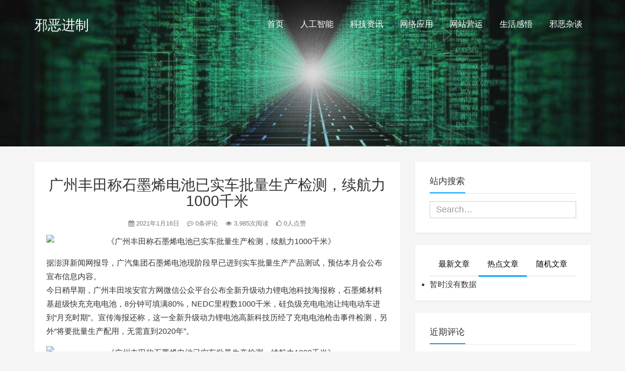

--- FILE ---
content_type: text/html; charset=UTF-8
request_url: https://0x.pub/a/1927.html
body_size: 12203
content:
<!DOCTYPE HTML>
<html class="no-js">
	<head>
		<title>广州丰田称石墨烯电池已实车批量生产检测，续航力1000千米 - 邪恶进制</title>
		<meta charset="UTF-8">
		<meta http-equiv="X-UA-Compatible" content="IE=edge">
		<meta name="robots" content="index,follow">
		<meta name="viewport" content="width=device-width, user-scalable=no, minimum-scale=1.0, maximum-scale=1.0">
		<meta name="format-detection" content="telphone=no, email=no">
		<meta name="description" content="据澎湃新闻网报导，广汽集团石墨烯电池现阶段早已进到实车批量生产产品测试，预估本月会公布宣布信息内容。今日稍早期，广州丰田埃安官方网微信公众平台公布全新升级动力锂电池科技海报称，石墨烯材料基超级快充充电电池，8分钟可填满80%，NEDC里程数。" />
		<meta name="keywords" content="广州丰田称石墨烯电池已实车批量生产检测，续航力1000千米邪恶进制,电动汽车,电池,石墨烯,科技资讯," />
		<meta itemprop="image" content="https://qiniu.0x.pub/2021/01/20210116132123-6002e85361976.jpg"/>
		<meta name="description" itemprop="description" content="据澎湃新闻网报导，广汽集团石墨烯电池现阶段早已进到实车批量生产产品测试，预估本月会公布宣布信息内容。今日稍早期，广州丰田埃安官方网微信公众平台公布全新升级动力锂电池科技海报称，石墨烯材料基超级快充充电电池，8分钟可填满80%，NEDC里程数。" />
		<meta name='robots' content='max-image-preview:large' />
<link rel='dns-prefetch' href='//0x.pub' />
<link rel="alternate" title="oEmbed (JSON)" type="application/json+oembed" href="https://0x.pub/wp-json/oembed/1.0/embed?url=https%3A%2F%2F0x.pub%2Fa%2F1927.html" />
<link rel="alternate" title="oEmbed (XML)" type="text/xml+oembed" href="https://0x.pub/wp-json/oembed/1.0/embed?url=https%3A%2F%2F0x.pub%2Fa%2F1927.html&#038;format=xml" />
<style id='wp-img-auto-sizes-contain-inline-css' type='text/css'>
img:is([sizes=auto i],[sizes^="auto," i]){contain-intrinsic-size:3000px 1500px}
/*# sourceURL=wp-img-auto-sizes-contain-inline-css */
</style>
<style id='classic-theme-styles-inline-css' type='text/css'>
/*! This file is auto-generated */
.wp-block-button__link{color:#fff;background-color:#32373c;border-radius:9999px;box-shadow:none;text-decoration:none;padding:calc(.667em + 2px) calc(1.333em + 2px);font-size:1.125em}.wp-block-file__button{background:#32373c;color:#fff;text-decoration:none}
/*# sourceURL=/wp-includes/css/classic-themes.min.css */
</style>
<link rel='stylesheet' id='animate-css' href='https://0x.pub/wp-content/themes/Kratos/css/animate.min.css?ver=3.5.1' type='text/css' media='all' />
<link rel='stylesheet' id='awesome-css' href='https://0x.pub/wp-content/themes/Kratos/css/font-awesome.min.css?ver=4.7.0' type='text/css' media='all' />
<link rel='stylesheet' id='bootstrap-css' href='https://0x.pub/wp-content/themes/Kratos/css/bootstrap.min.css?ver=3.3.7' type='text/css' media='all' />
<link rel='stylesheet' id='superfish-css' href='https://0x.pub/wp-content/themes/Kratos/css/superfish.min.css?ver=r7' type='text/css' media='all' />
<link rel='stylesheet' id='layer-css' href='https://0x.pub/wp-content/themes/Kratos/css/layer.min.css?ver=2.8' type='text/css' media='all' />
<link rel='stylesheet' id='kratos-css' href='https://0x.pub/wp-content/themes/Kratos/style.css?ver=2.8' type='text/css' media='all' />
<link rel="https://api.w.org/" href="https://0x.pub/wp-json/" /><link rel="alternate" title="JSON" type="application/json" href="https://0x.pub/wp-json/wp/v2/posts/1927" /><link rel='shortlink' href='https://0x.pub/?p=1927' />
<style type="text/css">.recentcomments a{display:inline !important;padding:0 !important;margin:0 !important;}</style><link rel="icon" href="https://qiniu.0x.pub/2019/02/logo-50x50.gif" sizes="32x32" />
<link rel="icon" href="https://qiniu.0x.pub/2019/02/logo.gif" sizes="192x192" />
<link rel="apple-touch-icon" href="https://qiniu.0x.pub/2019/02/logo.gif" />
<meta name="msapplication-TileImage" content="https://qiniu.0x.pub/2019/02/logo.gif" />
		<script type="text/javascript" src="https://0x.pub/wp-content/themes/Kratos/js/jquery.min.js?ver=2.1.4" id="jquery-js"></script>
			<style id='global-styles-inline-css' type='text/css'>
:root{--wp--preset--aspect-ratio--square: 1;--wp--preset--aspect-ratio--4-3: 4/3;--wp--preset--aspect-ratio--3-4: 3/4;--wp--preset--aspect-ratio--3-2: 3/2;--wp--preset--aspect-ratio--2-3: 2/3;--wp--preset--aspect-ratio--16-9: 16/9;--wp--preset--aspect-ratio--9-16: 9/16;--wp--preset--color--black: #000000;--wp--preset--color--cyan-bluish-gray: #abb8c3;--wp--preset--color--white: #ffffff;--wp--preset--color--pale-pink: #f78da7;--wp--preset--color--vivid-red: #cf2e2e;--wp--preset--color--luminous-vivid-orange: #ff6900;--wp--preset--color--luminous-vivid-amber: #fcb900;--wp--preset--color--light-green-cyan: #7bdcb5;--wp--preset--color--vivid-green-cyan: #00d084;--wp--preset--color--pale-cyan-blue: #8ed1fc;--wp--preset--color--vivid-cyan-blue: #0693e3;--wp--preset--color--vivid-purple: #9b51e0;--wp--preset--gradient--vivid-cyan-blue-to-vivid-purple: linear-gradient(135deg,rgb(6,147,227) 0%,rgb(155,81,224) 100%);--wp--preset--gradient--light-green-cyan-to-vivid-green-cyan: linear-gradient(135deg,rgb(122,220,180) 0%,rgb(0,208,130) 100%);--wp--preset--gradient--luminous-vivid-amber-to-luminous-vivid-orange: linear-gradient(135deg,rgb(252,185,0) 0%,rgb(255,105,0) 100%);--wp--preset--gradient--luminous-vivid-orange-to-vivid-red: linear-gradient(135deg,rgb(255,105,0) 0%,rgb(207,46,46) 100%);--wp--preset--gradient--very-light-gray-to-cyan-bluish-gray: linear-gradient(135deg,rgb(238,238,238) 0%,rgb(169,184,195) 100%);--wp--preset--gradient--cool-to-warm-spectrum: linear-gradient(135deg,rgb(74,234,220) 0%,rgb(151,120,209) 20%,rgb(207,42,186) 40%,rgb(238,44,130) 60%,rgb(251,105,98) 80%,rgb(254,248,76) 100%);--wp--preset--gradient--blush-light-purple: linear-gradient(135deg,rgb(255,206,236) 0%,rgb(152,150,240) 100%);--wp--preset--gradient--blush-bordeaux: linear-gradient(135deg,rgb(254,205,165) 0%,rgb(254,45,45) 50%,rgb(107,0,62) 100%);--wp--preset--gradient--luminous-dusk: linear-gradient(135deg,rgb(255,203,112) 0%,rgb(199,81,192) 50%,rgb(65,88,208) 100%);--wp--preset--gradient--pale-ocean: linear-gradient(135deg,rgb(255,245,203) 0%,rgb(182,227,212) 50%,rgb(51,167,181) 100%);--wp--preset--gradient--electric-grass: linear-gradient(135deg,rgb(202,248,128) 0%,rgb(113,206,126) 100%);--wp--preset--gradient--midnight: linear-gradient(135deg,rgb(2,3,129) 0%,rgb(40,116,252) 100%);--wp--preset--font-size--small: 13px;--wp--preset--font-size--medium: 20px;--wp--preset--font-size--large: 36px;--wp--preset--font-size--x-large: 42px;--wp--preset--spacing--20: 0.44rem;--wp--preset--spacing--30: 0.67rem;--wp--preset--spacing--40: 1rem;--wp--preset--spacing--50: 1.5rem;--wp--preset--spacing--60: 2.25rem;--wp--preset--spacing--70: 3.38rem;--wp--preset--spacing--80: 5.06rem;--wp--preset--shadow--natural: 6px 6px 9px rgba(0, 0, 0, 0.2);--wp--preset--shadow--deep: 12px 12px 50px rgba(0, 0, 0, 0.4);--wp--preset--shadow--sharp: 6px 6px 0px rgba(0, 0, 0, 0.2);--wp--preset--shadow--outlined: 6px 6px 0px -3px rgb(255, 255, 255), 6px 6px rgb(0, 0, 0);--wp--preset--shadow--crisp: 6px 6px 0px rgb(0, 0, 0);}:where(.is-layout-flex){gap: 0.5em;}:where(.is-layout-grid){gap: 0.5em;}body .is-layout-flex{display: flex;}.is-layout-flex{flex-wrap: wrap;align-items: center;}.is-layout-flex > :is(*, div){margin: 0;}body .is-layout-grid{display: grid;}.is-layout-grid > :is(*, div){margin: 0;}:where(.wp-block-columns.is-layout-flex){gap: 2em;}:where(.wp-block-columns.is-layout-grid){gap: 2em;}:where(.wp-block-post-template.is-layout-flex){gap: 1.25em;}:where(.wp-block-post-template.is-layout-grid){gap: 1.25em;}.has-black-color{color: var(--wp--preset--color--black) !important;}.has-cyan-bluish-gray-color{color: var(--wp--preset--color--cyan-bluish-gray) !important;}.has-white-color{color: var(--wp--preset--color--white) !important;}.has-pale-pink-color{color: var(--wp--preset--color--pale-pink) !important;}.has-vivid-red-color{color: var(--wp--preset--color--vivid-red) !important;}.has-luminous-vivid-orange-color{color: var(--wp--preset--color--luminous-vivid-orange) !important;}.has-luminous-vivid-amber-color{color: var(--wp--preset--color--luminous-vivid-amber) !important;}.has-light-green-cyan-color{color: var(--wp--preset--color--light-green-cyan) !important;}.has-vivid-green-cyan-color{color: var(--wp--preset--color--vivid-green-cyan) !important;}.has-pale-cyan-blue-color{color: var(--wp--preset--color--pale-cyan-blue) !important;}.has-vivid-cyan-blue-color{color: var(--wp--preset--color--vivid-cyan-blue) !important;}.has-vivid-purple-color{color: var(--wp--preset--color--vivid-purple) !important;}.has-black-background-color{background-color: var(--wp--preset--color--black) !important;}.has-cyan-bluish-gray-background-color{background-color: var(--wp--preset--color--cyan-bluish-gray) !important;}.has-white-background-color{background-color: var(--wp--preset--color--white) !important;}.has-pale-pink-background-color{background-color: var(--wp--preset--color--pale-pink) !important;}.has-vivid-red-background-color{background-color: var(--wp--preset--color--vivid-red) !important;}.has-luminous-vivid-orange-background-color{background-color: var(--wp--preset--color--luminous-vivid-orange) !important;}.has-luminous-vivid-amber-background-color{background-color: var(--wp--preset--color--luminous-vivid-amber) !important;}.has-light-green-cyan-background-color{background-color: var(--wp--preset--color--light-green-cyan) !important;}.has-vivid-green-cyan-background-color{background-color: var(--wp--preset--color--vivid-green-cyan) !important;}.has-pale-cyan-blue-background-color{background-color: var(--wp--preset--color--pale-cyan-blue) !important;}.has-vivid-cyan-blue-background-color{background-color: var(--wp--preset--color--vivid-cyan-blue) !important;}.has-vivid-purple-background-color{background-color: var(--wp--preset--color--vivid-purple) !important;}.has-black-border-color{border-color: var(--wp--preset--color--black) !important;}.has-cyan-bluish-gray-border-color{border-color: var(--wp--preset--color--cyan-bluish-gray) !important;}.has-white-border-color{border-color: var(--wp--preset--color--white) !important;}.has-pale-pink-border-color{border-color: var(--wp--preset--color--pale-pink) !important;}.has-vivid-red-border-color{border-color: var(--wp--preset--color--vivid-red) !important;}.has-luminous-vivid-orange-border-color{border-color: var(--wp--preset--color--luminous-vivid-orange) !important;}.has-luminous-vivid-amber-border-color{border-color: var(--wp--preset--color--luminous-vivid-amber) !important;}.has-light-green-cyan-border-color{border-color: var(--wp--preset--color--light-green-cyan) !important;}.has-vivid-green-cyan-border-color{border-color: var(--wp--preset--color--vivid-green-cyan) !important;}.has-pale-cyan-blue-border-color{border-color: var(--wp--preset--color--pale-cyan-blue) !important;}.has-vivid-cyan-blue-border-color{border-color: var(--wp--preset--color--vivid-cyan-blue) !important;}.has-vivid-purple-border-color{border-color: var(--wp--preset--color--vivid-purple) !important;}.has-vivid-cyan-blue-to-vivid-purple-gradient-background{background: var(--wp--preset--gradient--vivid-cyan-blue-to-vivid-purple) !important;}.has-light-green-cyan-to-vivid-green-cyan-gradient-background{background: var(--wp--preset--gradient--light-green-cyan-to-vivid-green-cyan) !important;}.has-luminous-vivid-amber-to-luminous-vivid-orange-gradient-background{background: var(--wp--preset--gradient--luminous-vivid-amber-to-luminous-vivid-orange) !important;}.has-luminous-vivid-orange-to-vivid-red-gradient-background{background: var(--wp--preset--gradient--luminous-vivid-orange-to-vivid-red) !important;}.has-very-light-gray-to-cyan-bluish-gray-gradient-background{background: var(--wp--preset--gradient--very-light-gray-to-cyan-bluish-gray) !important;}.has-cool-to-warm-spectrum-gradient-background{background: var(--wp--preset--gradient--cool-to-warm-spectrum) !important;}.has-blush-light-purple-gradient-background{background: var(--wp--preset--gradient--blush-light-purple) !important;}.has-blush-bordeaux-gradient-background{background: var(--wp--preset--gradient--blush-bordeaux) !important;}.has-luminous-dusk-gradient-background{background: var(--wp--preset--gradient--luminous-dusk) !important;}.has-pale-ocean-gradient-background{background: var(--wp--preset--gradient--pale-ocean) !important;}.has-electric-grass-gradient-background{background: var(--wp--preset--gradient--electric-grass) !important;}.has-midnight-gradient-background{background: var(--wp--preset--gradient--midnight) !important;}.has-small-font-size{font-size: var(--wp--preset--font-size--small) !important;}.has-medium-font-size{font-size: var(--wp--preset--font-size--medium) !important;}.has-large-font-size{font-size: var(--wp--preset--font-size--large) !important;}.has-x-large-font-size{font-size: var(--wp--preset--font-size--x-large) !important;}
/*# sourceURL=global-styles-inline-css */
</style>
</head>
		<body data-spy="scroll" data-target=".scrollspy">
		<div id="kratos-wrapper">
			<div id="kratos-page">
				<div id="kratos-header">
					<header id="kratos-header-section">
						<div class="container">
							<div class="nav-header">
																	<a href="#" class="js-kratos-nav-toggle kratos-nav-toggle"><i></i></a>
																																	<h1 id="kratos-logo"><a href="https://0x.pub">邪恶进制</a></h1>
																							 <nav id="kratos-menu-wrap" class="menu-%e9%a1%b6%e9%83%a8%e8%8f%9c%e5%8d%95-container"><ul id="kratos-primary-menu" class="sf-menu"><li><a href="https://0x.pub/">首页</a></li>
<li><a href="https://0x.pub/ai">人工智能</a></li>
<li class="current-post-ancestor current-menu-parent"><a href="https://0x.pub/tech">科技资讯</a></li>
<li><a href="https://0x.pub/net">网络应用</a></li>
<li><a href="https://0x.pub/web">网站营运</a></li>
<li><a href="https://0x.pub/life">生活感悟</a></li>
<li><a href="https://0x.pub/talk">邪恶杂谈</a></li>
</ul></nav>							</div>
						</div>
					</header>
				</div><div class="kratos-start kratos-hero-2"><div class="kratos-overlay"></div><div class="kratos-cover kratos-cover_2 text-center" style="background-image: url(https://0x.pub/wp-content/themes/Kratos/images/background.jpg);"><div class="desc desc2 animate-box"><h2></h2><span></span></div></div></div><div id="kratos-blog-post" style="background:#f5f5f5">
	<div class="container">
		<div class="row">
			            <section id="main" class='col-md-8'>
								<article>
					<div class="kratos-hentry kratos-post-inner clearfix">
						<header class="kratos-entry-header">
							<h1 class="kratos-entry-title text-center">广州丰田称石墨烯电池已实车批量生产检测，续航力1000千米</h1>
							<div class="kratos-post-meta text-center">
								<span>
								<i class="fa fa-calendar"></i> 2021年1月16日				                <i class="fa fa-commenting-o"></i> 0条评论
				                <i class="fa fa-eye"></i> 3,985次阅读
				                <i class="fa fa-thumbs-o-up"></i> 0人点赞
								</span>
							</div>
						</header>
						<div class="kratos-post-content">
						                        <p style="text-align:center"><img decoding="async" layer-src="//qiniu.0x.pub/2021/01/20210116132123-6002e85361976.jpg" src="//qiniu.0x.pub/2021/01/20210116132123-6002e85361976.jpg" alt="《广州丰田称石墨烯电池已实车批量生产检测，续航力1000千米》" /></p>
<p>据澎湃新闻网报导，广汽集团石墨烯电池现阶段早已进到实车批量生产产品测试，预估本月会公布宣布信息内容。<br />今日稍早期，广州丰田埃安官方网微信公众平台公布全新升级动力锂电池科技海报称，石墨烯材料基超级快充充电电池，8分钟可填满80%，NEDC里程数1000千米，硅负级充电电池让纯电动车进到“月充时期”。宣传海报还称，这一全新升级动力锂电池高新科技历经了充电电池枪击事件检测，另外“将要批量生产配用，无需直到2020年”。</p>
<p><p style="text-align:center"><img decoding="async" layer-src="//qiniu.0x.pub/2021/01/20210116132124-6002e854331a3.jpg" src="//qiniu.0x.pub/2021/01/20210116132124-6002e854331a3.jpg" alt="《广州丰田称石墨烯电池已实车批量生产检测，续航力1000千米》" /></p></p>
												</div>
						<footer class="kratos-entry-footer clearfix">
							<div class="post-like-donate text-center clearfix" id="post-like-donate">
											   			<a href="javascript:;" id="btn" data-action="love" data-id="1927" class="Love " ><i class="fa fa-thumbs-o-up"></i> 点赞</a>
														<a href="javascript:;"  class="Share" ><i class="fa fa-share-alt"></i> 分享</a>
								<div class="share-wrap" style="display: none;">
	<div class="share-group">
		<a href="javascript:;" class="share-plain twitter" onclick="share('qq');" rel="nofollow">
			<div class="icon-wrap">
				<i class="fa fa-qq"></i>
			</div>
		</a>
		<a href="javascript:;" class="share-plain weibo" onclick="share('weibo');" rel="nofollow">
			<div class="icon-wrap">
				<i class="fa fa-weibo"></i>
			</div>
		</a>
		<a href="javascript:;" class="share-plain facebook style-plain" onclick="share('facebook');" rel="nofollow">
			<div class="icon-wrap">
				<i class="fa fa-facebook"></i>
			</div>
		</a>
		<a href="javascript:;" class="share-plain weixin pop style-plain" rel="nofollow">
			<div class="icon-wrap">
				<i class="fa fa-weixin"></i>
			</div>
			<div class="share-int">
				<div class="qrcode" data-url="https://0x.pub/a/1927.html"></div>
				<p>打开微信“扫一扫”，打开网页后点击屏幕右上角分享按钮</p>
			</div>
		</a>
	</div>
	<script type="text/javascript">
	function share(obj){
		var qqShareURL="http://connect.qq.com/widget/shareqq/index.html?";
		var weiboShareURL="http://service.weibo.com/share/share.php?";
		var facebookShareURL="https://www.facebook.com/sharer/sharer.php?";
		var twitterShareURL="https://twitter.com/intent/tweet?";
		var host_url="https://0x.pub/a/1927.html";
		var title='%E3%80%90%E5%B9%BF%E5%B7%9E%E4%B8%B0%E7%94%B0%E7%A7%B0%E7%9F%B3%E5%A2%A8%E7%83%AF%E7%94%B5%E6%B1%A0%E5%B7%B2%E5%AE%9E%E8%BD%A6%E6%89%B9%E9%87%8F%E7%94%9F%E4%BA%A7%E6%A3%80%E6%B5%8B%EF%BC%8C%E7%BB%AD%E8%88%AA%E5%8A%9B1000%E5%8D%83%E7%B1%B3%E3%80%91';
		var qqtitle='%E3%80%90%E5%B9%BF%E5%B7%9E%E4%B8%B0%E7%94%B0%E7%A7%B0%E7%9F%B3%E5%A2%A8%E7%83%AF%E7%94%B5%E6%B1%A0%E5%B7%B2%E5%AE%9E%E8%BD%A6%E6%89%B9%E9%87%8F%E7%94%9F%E4%BA%A7%E6%A3%80%E6%B5%8B%EF%BC%8C%E7%BB%AD%E8%88%AA%E5%8A%9B1000%E5%8D%83%E7%B1%B3%E3%80%91';
		var excerpt='%E6%8D%AE%E6%BE%8E%E6%B9%83%E6%96%B0%E9%97%BB%E7%BD%91%E6%8A%A5%E5%AF%BC%EF%BC%8C%E5%B9%BF%E6%B1%BD%E9%9B%86%E5%9B%A2%E7%9F%B3%E5%A2%A8%E7%83%AF%E7%94%B5%E6%B1%A0%E7%8E%B0%E9%98%B6%E6%AE%B5%E6%97%A9%E5%B7%B2%E8%BF%9B%E5%88%B0%E5%AE%9E%E8%BD%A6%E6%89%B9%E9%87%8F%E7%94%9F%E4%BA%A7%E4%BA%A7%E5%93%81%E6%B5%8B%E8%AF%95%EF%BC%8C%E9%A2%84%E4%BC%B0%E6%9C%AC%E6%9C%88%E4%BC%9A%E5%85%AC%E5%B8%83%E5%AE%A3%E5%B8%83%E4%BF%A1%E6%81%AF%E5%86%85%E5%AE%B9%E3%80%82%E4%BB%8A%E6%97%A5%E7%A8%8D%E6%97%A9%E6%9C%9F%EF%BC%8C%E5%B9%BF%E5%B7%9E%E4%B8%B0%E7%94%B0%E5%9F%83%E5%AE%89%E5%AE%98%E6%96%B9%E7%BD%91%E5%BE%AE%E4%BF%A1%E5%85%AC%E4%BC%97%E5%B9%B3%E5%8F%B0%E5%85%AC%E5%B8%83%E5%85%A8%E6%96%B0%E5%8D%87%E7%BA%A7%E5%8A%A8%E5%8A%9B%E9%94%82%E7%94%B5%E6%B1%A0%E7%A7%91%E6%8A%80%E6%B5%B7%E6%8A%A5%E7%A7%B0%EF%BC%8C%E7%9F%B3%E5%A2%A8%E7%83%AF%E6%9D%90%E6%96%99%E5%9F%BA%E8%B6%85%E7%BA%A7%E5%BF%AB%E5%85%85%E5%85%85%E7%94%B5%E7%94%B5%E6%B1%A0%EF%BC%8C8%E5%88%86%E9%92%9F%E5%8F%AF%E5%A1%AB%E6%BB%A180%25%EF%BC%8CNEDC%E9%87%8C%E7%A8%8B%E6%95%B0%E3%80%82';
		var wbexcerpt='%E6%8D%AE%E6%BE%8E%E6%B9%83%E6%96%B0%E9%97%BB%E7%BD%91%E6%8A%A5%E5%AF%BC%EF%BC%8C%E5%B9%BF%E6%B1%BD%E9%9B%86%E5%9B%A2%E7%9F%B3%E5%A2%A8%E7%83%AF%E7%94%B5%E6%B1%A0%E7%8E%B0%E9%98%B6%E6%AE%B5%E6%97%A9%E5%B7%B2%E8%BF%9B%E5%88%B0%E5%AE%9E%E8%BD%A6%E6%89%B9%E9%87%8F%E7%94%9F%E4%BA%A7%E4%BA%A7%E5%93%81%E6%B5%8B%E8%AF%95%EF%BC%8C%E9%A2%84%E4%BC%B0%E6%9C%AC%E6%9C%88%E4%BC%9A%E5%85%AC%E5%B8%83%E5%AE%A3%E5%B8%83%E4%BF%A1%E6%81%AF%E5%86%85%E5%AE%B9%E3%80%82%E4%BB%8A%E6%97%A5%E7%A8%8D%E6%97%A9%E6%9C%9F%EF%BC%8C%E5%B9%BF%E5%B7%9E%E4%B8%B0%E7%94%B0%E5%9F%83%E5%AE%89%E5%AE%98%E6%96%B9%E7%BD%91%E5%BE%AE%E4%BF%A1%E5%85%AC%E4%BC%97%E5%B9%B3%E5%8F%B0%E5%85%AC%E5%B8%83%E5%85%A8%E6%96%B0%E5%8D%87%E7%BA%A7%E5%8A%A8%E5%8A%9B%E9%94%82%E7%94%B5%E6%B1%A0%E7%A7%91%E6%8A%80%E6%B5%B7%E6%8A%A5%E7%A7%B0%EF%BC%8C%E7%9F%B3%E5%A2%A8%E7%83%AF%E6%9D%90%E6%96%99%E5%9F%BA%E8%B6%85%E7%BA%A7%E5%BF%AB%E5%85%85%E5%85%85%E7%94%B5%E7%94%B5%E6%B1%A0%EF%BC%8C8%E5%88%86%E9%92%9F%E5%8F%AF%E5%A1%AB%E6%BB%A180%25%EF%BC%8CNEDC%E9%87%8C%E7%A8%8B%E6%95%B0%E3%80%82';
		var pic="https://qiniu.0x.pub/2021/01/20210116132123-6002e85361976.jpg";
		var _URL;
		if(obj=="qq"){
			_URL=qqShareURL+"url="+host_url+"&title="+qqtitle+"&pics="+pic+"&desc=&summary="+excerpt+"&site=vtrois";
		}else if(obj=="weibo"){
			_URL=weiboShareURL+"url="+host_url+"&title="+title+wbexcerpt+"&pic="+pic;
		}else if(obj=="facebook"){
	 		_URL=facebookShareURL+"u="+host_url;
		}else if(obj=="twitter"){
	 		_URL=twitterShareURL+"text="+title+excerpt+"&url="+host_url;
		}
		window.open(_URL);
	}
	</script>
</div>											    		</div>
							<div class="footer-tag clearfix">
								<div class="pull-left">
								<i class="fa fa-tags"></i>
								<a href="https://0x.pub/tags/%e7%94%b5%e5%8a%a8%e6%b1%bd%e8%bd%a6" rel="tag">电动汽车</a> <a href="https://0x.pub/tags/%e7%94%b5%e6%b1%a0" rel="tag">电池</a> <a href="https://0x.pub/tags/%e7%9f%b3%e5%a2%a8%e7%83%af" rel="tag">石墨烯</a>								</div>
							</div>
						</footer>
					</div>
										<div class="kratos-hentry kratos-copyright text-center clearfix">
						<img alt="知识共享许可协议" src="https://0x.pub/wp-content/themes/Kratos/images/licenses.png">
						<h5>本作品采用 <a rel="license nofollow" target="_blank" href="http://creativecommons.org/licenses/by-sa/4.0/">知识共享署名-相同方式共享 4.0 国际许可协议</a> 进行许可</h5>
					</div>
										<nav class="navigation post-navigation clearfix" role="navigation">
												<div class="nav-previous clearfix">
							<a title="高通芯片回收NUVIA加仓CPU产品研发 或立即对比iPhoneM1" href="https://0x.pub/a/1924.html">&lt; 上一篇</a>
						</div>
																		<div class="nav-next">
							<a title="20多万元买的特斯拉汽车Model 3竟然充不满意电，上海市一买车人取得成功退车" href="https://0x.pub/a/1930.html">下一篇 &gt;</a>
						</div>
											</nav>
					<div id="comments" class="comments-area">
			<script type="text/javascript" language="javascript">
/* <![CDATA[ */
    function grin(tag) {
        var myField;
        tag = ' ' + tag + ' ';
        if (document.getElementById('comment') && document.getElementById('comment').type == 'textarea') {
            myField = document.getElementById('comment');
        } else {
            return false;
        }
        if (document.selection) {
            myField.focus();
            sel = document.selection.createRange();
            sel.text = tag;
            myField.focus();
        }
        else if (myField.selectionStart || myField.selectionStart == '0') {
            var startPos = myField.selectionStart;
            var endPos = myField.selectionEnd;
            var cursorPos = endPos;
            myField.value = myField.value.substring(0, startPos)
                          + tag
                          + myField.value.substring(endPos, myField.value.length);
            cursorPos += tag.length;
            myField.focus();
            myField.selectionStart = cursorPos;
            myField.selectionEnd = cursorPos;
        }
        else {
            myField.value += tag;
            myField.focus();
        }
    }
/* ]]> */
</script>
		<div id="respond" class="comment-respond">
		<h4 id="reply-title" class="comment-reply-title">发表回复 <small><a rel="nofollow" id="cancel-comment-reply-link" href="/a/1927.html#respond" style="display:none;">取消回复</a></small></h4><form action="https://0x.pub/wp-comments-post.php" method="post" id="commentform" class="comment-form"><p class="comment-notes"><span id="email-notes">您的邮箱地址不会被公开。</span> <span class="required-field-message">必填项已用 <span class="required">*</span> 标注</span></p><div class="comment form-group has-feedback"><div class="input-group"><p>
<a href="javascript:grin(':razz:')"><img src="https://0x.pub/wp-content/themes/Kratos/images/smilies/razz.png" alt="" class="size-smiley"/></a>
<a href="javascript:grin(':evil:')"><img src="https://0x.pub/wp-content/themes/Kratos/images/smilies/evil.png" alt="" class="size-smiley"/></a>
<a href="javascript:grin(':exclaim:')"><img src="https://0x.pub/wp-content/themes/Kratos/images/smilies/exclaim.png" alt="" class="size-smiley"/></a>
<a href="javascript:grin(':smile:')"><img src="https://0x.pub/wp-content/themes/Kratos/images/smilies/smile.png" alt="" class="size-smiley"/></a>
<a href="javascript:grin(':redface:')"><img src="https://0x.pub/wp-content/themes/Kratos/images/smilies/redface.png" alt="" class="size-smiley"/></a>
<a href="javascript:grin(':biggrin:')"><img src="https://0x.pub/wp-content/themes/Kratos/images/smilies/biggrin.png" alt="" class="size-smiley"/></a>
<a href="javascript:grin(':surprised:')"><img src="https://0x.pub/wp-content/themes/Kratos/images/smilies/surprised.png" alt="" class="size-smiley"/></a>
<a href="javascript:grin(':eek:')"><img src="https://0x.pub/wp-content/themes/Kratos/images/smilies/eek.png" alt="" class="size-smiley"/></a>
<a href="javascript:grin(':confused:')"><img src="https://0x.pub/wp-content/themes/Kratos/images/smilies/confused.png" alt="" class="size-smiley"/></a>
<a href="javascript:grin(':idea:')"><img src="https://0x.pub/wp-content/themes/Kratos/images/smilies/idea.png" alt="" class="size-smiley"/></a>
<a href="javascript:grin(':lol:')"><img src="https://0x.pub/wp-content/themes/Kratos/images/smilies/lol.png" alt="" class="size-smiley"/></a>
<a href="javascript:grin(':mad:')"><img src="https://0x.pub/wp-content/themes/Kratos/images/smilies/mad.png" alt="" class="size-smiley"/></a>
<a href="javascript:grin(':twisted:')"><img src="https://0x.pub/wp-content/themes/Kratos/images/smilies/twisted.png" alt="" class="size-smiley"/></a>
<a href="javascript:grin(':rolleyes:')"><img src="https://0x.pub/wp-content/themes/Kratos/images/smilies/rolleyes.png" alt="" class="size-smiley"/></a>
<a href="javascript:grin(':wink:')"><img src="https://0x.pub/wp-content/themes/Kratos/images/smilies/wink.png" alt="" class="size-smiley"/></a>
<a href="javascript:grin(':cool:')"><img src="https://0x.pub/wp-content/themes/Kratos/images/smilies/cool.png" alt="" class="size-smiley"/></a>
<a href="javascript:grin(':arrow:')"><img src="https://0x.pub/wp-content/themes/Kratos/images/smilies/arrow.png" alt="" class="size-smiley"/></a>
<a href="javascript:grin(':neutral:')"><img src="https://0x.pub/wp-content/themes/Kratos/images/smilies/neutral.png" alt="" class="size-smiley"/></a>
<a href="javascript:grin(':cry:')"><img src="https://0x.pub/wp-content/themes/Kratos/images/smilies/cry.png" alt="" class="size-smiley"/></a>
<a href="javascript:grin(':mrgreen:')"><img src="https://0x.pub/wp-content/themes/Kratos/images/smilies/mrgreen.png" alt="" class="size-smiley"/></a>
<a href="javascript:grin(':drooling:')"><img src="https://0x.pub/wp-content/themes/Kratos/images/smilies/drooling.png" alt="" class="size-smiley"/></a>
<a href="javascript:grin(':cowboy:')"><img src="https://0x.pub/wp-content/themes/Kratos/images/smilies/cowboy.png" alt="" class="size-smiley"/></a>
<a href="javascript:grin(':persevering:')"><img src="https://0x.pub/wp-content/themes/Kratos/images/smilies/persevering.png" alt="" class="size-smiley"/></a>
<a href="javascript:grin(':symbols:')"><img src="https://0x.pub/wp-content/themes/Kratos/images/smilies/symbols.png" alt="" class="size-smiley"/></a>
<a href="javascript:grin(':shit:')"><img src="https://0x.pub/wp-content/themes/Kratos/images/smilies/shit.png" alt="" class="size-smiley"/></a>
</p><textarea class="form-control" id="comment" placeholder=" " name="comment" rows="5" aria-required="true" required  onkeydown="if(event.ctrlKey){if(event.keyCode==13){document.getElementById('submit').click();return false}};"></textarea></div></div><div class="comment-form-author form-group has-feedback"><div class="input-group"><div class="input-group-addon"><i class="fa fa-user"></i></div><input class="form-control" placeholder="昵称" id="author" name="author" type="text" value="" size="30" /><span class="form-control-feedback required">*</span></div></div>
<div class="comment-form-email form-group has-feedback"><div class="input-group"><div class="input-group-addon"><i class="fa fa-envelope-o"></i></div><input class="form-control" placeholder="邮箱" id="email" name="email" type="text" value="" size="30" /><span class="form-control-feedback required">*</span></div></div>
<div class="comment-form-url form-group has-feedback"><div class="input-group"><div class="input-group-addon"><i class="fa fa-link"></i></div><input class="form-control" placeholder="网站" id="url" name="url" type="text" value="" size="30" /></div></div>

<p class="form-submit"><input name="submit" type="submit" id="submit" class="btn btn-primary" value="发表评论" /> <input type='hidden' name='comment_post_ID' value='1927' id='comment_post_ID' />
<input type='hidden' name='comment_parent' id='comment_parent' value='0' />
</p></form>	</div><!-- #respond -->
	</div>				</article>
							</section>
							<aside id="kratos-widget-area" class="col-md-4 hidden-xs hidden-sm scrollspy">
	                <div id="sidebar">
	                    <aside id="kratos_search-2" class="widget widget_kratos_search clearfix">                <h4 class="widget-title">站内搜索</h4>
                 <form role="search" method="get" action="https://0x.pub/">
            <div class="form-group">
                 <input type="text" name='s' id='s' placeholder="Search…" class="form-control" placeholder="" x-webkit-speech>
            </div>
        </form>

        </aside>        <aside class="widget widget_kratos_poststab">
            <ul id="tabul" class="nav nav-tabs nav-justified visible-lg">
                <li><a href="#newest" data-toggle="tab"> 最新文章</a></li>
                <li class="active"><a href="#hot" data-toggle="tab"> 热点文章</a></li>
                <li><a href="#rand" data-toggle="tab">随机文章</a></li>
            </ul>
            <ul id="tabul" class="nav nav-tabs nav-justified visible-md">
                <li><a href="#newest" data-toggle="tab"> 最新</a></li>
                <li class="active"><a href="#hot" data-toggle="tab"> 热点</a></li>
                <li><a href="#rand" data-toggle="tab">随机</a></li>
            </ul>
            <div class="tab-content">
                <div class="tab-pane fade" id="newest">
                    <ul class="list-group">
                                                    <a class="list-group-item visible-lg" title="七牛云存储设置出问题" href="https://0x.pub/a/4960.html" rel="bookmark"><i class="fa  fa-book"></i> 七牛云存储设置出问题                            </a>
                            <a class="list-group-item visible-md" title="七牛云存储设置出问题" href="https://0x.pub/a/4960.html" rel="bookmark"><i class="fa  fa-book"></i> 七牛云存储设置出问题                            </a>
                                                    <a class="list-group-item visible-lg" title="Vmware中docker使用macvlan模式无法连通" href="https://0x.pub/a/4950.html" rel="bookmark"><i class="fa  fa-book"></i> Vmware中docker使用macvlan模式无法连通                            </a>
                            <a class="list-group-item visible-md" title="Vmware中docker使用macvlan模式无法连通" href="https://0x.pub/a/4950.html" rel="bookmark"><i class="fa  fa-book"></i> Vmware中docker使用macvlan模式无法连通                            </a>
                                                    <a class="list-group-item visible-lg" title="群晖修改默认端口为80/443" href="https://0x.pub/a/4948.html" rel="bookmark"><i class="fa  fa-book"></i> 群晖修改默认端口为80/443                            </a>
                            <a class="list-group-item visible-md" title="群晖修改默认端口为80/443" href="https://0x.pub/a/4948.html" rel="bookmark"><i class="fa  fa-book"></i> 群晖修改默认端口为80/443                            </a>
                                                    <a class="list-group-item visible-lg" title="失业一个月了，压力有点大" href="https://0x.pub/a/4947.html" rel="bookmark"><i class="fa  fa-book"></i> 失业一个月了，压力有点大                            </a>
                            <a class="list-group-item visible-md" title="失业一个月了，压力有点大" href="https://0x.pub/a/4947.html" rel="bookmark"><i class="fa  fa-book"></i> 失业一个月了，压力有点大                            </a>
                                                    <a class="list-group-item visible-lg" title="nobepay虚拟信用卡退款，发现暂时停运" href="https://0x.pub/a/4946.html" rel="bookmark"><i class="fa  fa-book"></i> nobepay虚拟信用卡退款，发现暂时停运                            </a>
                            <a class="list-group-item visible-md" title="nobepay虚拟信用卡退款，发现暂时停运" href="https://0x.pub/a/4946.html" rel="bookmark"><i class="fa  fa-book"></i> nobepay虚拟信用卡退款，发现暂时停运                            </a>
                                                    <a class="list-group-item visible-lg" title="最近身体越来越不好了" href="https://0x.pub/a/4943.html" rel="bookmark"><i class="fa  fa-book"></i> 最近身体越来越不好了                            </a>
                            <a class="list-group-item visible-md" title="最近身体越来越不好了" href="https://0x.pub/a/4943.html" rel="bookmark"><i class="fa  fa-book"></i> 最近身体越来越不好了                            </a>
                                                    <a class="list-group-item visible-lg" title="五洛云到期，有些资料未备份" href="https://0x.pub/a/4942.html" rel="bookmark"><i class="fa  fa-book"></i> 五洛云到期，有些资料未备份                            </a>
                            <a class="list-group-item visible-md" title="五洛云到期，有些资料未备份" href="https://0x.pub/a/4942.html" rel="bookmark"><i class="fa  fa-book"></i> 五洛云到期，有些资料未备份                            </a>
                                                    <a class="list-group-item visible-lg" title="二手小牛电池真不能买" href="https://0x.pub/a/4940.html" rel="bookmark"><i class="fa  fa-book"></i> 二手小牛电池真不能买                            </a>
                            <a class="list-group-item visible-md" title="二手小牛电池真不能买" href="https://0x.pub/a/4940.html" rel="bookmark"><i class="fa  fa-book"></i> 二手小牛电池真不能买                            </a>
                                                    <a class="list-group-item visible-lg" title="新购一块二手小牛6026电池" href="https://0x.pub/a/4938.html" rel="bookmark"><i class="fa  fa-book"></i> 新购一块二手小牛6026电池                            </a>
                            <a class="list-group-item visible-md" title="新购一块二手小牛6026电池" href="https://0x.pub/a/4938.html" rel="bookmark"><i class="fa  fa-book"></i> 新购一块二手小牛6026电池                            </a>
                                                    <a class="list-group-item visible-lg" title="这两天闲鱼上逛久了，也没有找到一块合适电池" href="https://0x.pub/a/4937.html" rel="bookmark"><i class="fa  fa-book"></i> 这两天闲鱼上逛久了，也没有找到一块合适电池                            </a>
                            <a class="list-group-item visible-md" title="这两天闲鱼上逛久了，也没有找到一块合适电池" href="https://0x.pub/a/4937.html" rel="bookmark"><i class="fa  fa-book"></i> 这两天闲鱼上逛久了，也没有找到一块合适电池                            </a>
                                            </ul>
                </div>
                <div class="tab-pane fade  in active" id="hot">
                    <ul class="list-group">
                        <li>暂时没有数据</li>                    </ul>
                </div>
                <div class="tab-pane fade" id="rand">
                    <ul class="list-group">
                                                    <a class="list-group-item visible-lg" title="别等了不可能发生大范畴减价 2024年处理芯片生产能力会提高但不容易大幅度减价" href="https://0x.pub/a/2244.html" rel="bookmark"><i class="fa  fa-book"></i> 别等了不可能发生大范畴减价 2024年处理芯片生产能力会提高但不容易大幅度减价                            </a>
                            <a class="list-group-item visible-md" title="别等了不可能发生大范畴减价 2024年处理芯片生产能力会提高但不容易大幅度减价" href="https://0x.pub/a/2244.html" rel="bookmark"><i class="fa  fa-book"></i> 别等了不可能发生大范畴减价 2024年处理芯片生产能力会提高但不容易大幅度减价                            </a>
                                                    <a class="list-group-item visible-lg" title="欢乐双11,“移”价究竟！移动云热门产品来临！" href="https://0x.pub/a/3685.html" rel="bookmark"><i class="fa  fa-book"></i> 欢乐双11,“移”价究竟！移动云热门产品来临！                            </a>
                            <a class="list-group-item visible-md" title="欢乐双11,“移”价究竟！移动云热门产品来临！" href="https://0x.pub/a/3685.html" rel="bookmark"><i class="fa  fa-book"></i> 欢乐双11,“移”价究竟！移动云热门产品来临！                            </a>
                                                    <a class="list-group-item visible-lg" title="香港空间又出问题了，无法访问？" href="https://0x.pub/a/658.html" rel="bookmark"><i class="fa  fa-book"></i> 香港空间又出问题了，无法访问？                            </a>
                            <a class="list-group-item visible-md" title="香港空间又出问题了，无法访问？" href="https://0x.pub/a/658.html" rel="bookmark"><i class="fa  fa-book"></i> 香港空间又出问题了，无法访问？                            </a>
                                                    <a class="list-group-item visible-lg" title="联想拯救者 Y7000P 2023 游戏本，将在下周一发布" href="https://0x.pub/a/4809.html" rel="bookmark"><i class="fa  fa-book"></i> 联想拯救者 Y7000P 2023 游戏本，将在下周一发布                            </a>
                            <a class="list-group-item visible-md" title="联想拯救者 Y7000P 2023 游戏本，将在下周一发布" href="https://0x.pub/a/4809.html" rel="bookmark"><i class="fa  fa-book"></i> 联想拯救者 Y7000P 2023 游戏本，将在下周一发布                            </a>
                                                    <a class="list-group-item visible-lg" title="周鸿炜和他老婆友善协商离婚 前任分掉90亿" href="https://0x.pub/a/4386.html" rel="bookmark"><i class="fa  fa-book"></i> 周鸿炜和他老婆友善协商离婚 前任分掉90亿                            </a>
                            <a class="list-group-item visible-md" title="周鸿炜和他老婆友善协商离婚 前任分掉90亿" href="https://0x.pub/a/4386.html" rel="bookmark"><i class="fa  fa-book"></i> 周鸿炜和他老婆友善协商离婚 前任分掉90亿                            </a>
                                                    <a class="list-group-item visible-lg" title="一天很快就过去了，昨天办事一直在外" href="https://0x.pub/a/195.html" rel="bookmark"><i class="fa  fa-book"></i> 一天很快就过去了，昨天办事一直在外                            </a>
                            <a class="list-group-item visible-md" title="一天很快就过去了，昨天办事一直在外" href="https://0x.pub/a/195.html" rel="bookmark"><i class="fa  fa-book"></i> 一天很快就过去了，昨天办事一直在外                            </a>
                                                    <a class="list-group-item visible-lg" title="Win10远程桌面报错，发生身份验证错误要求的函数不受支持的解决方法" href="https://0x.pub/a/3655.html" rel="bookmark"><i class="fa  fa-book"></i> Win10远程桌面报错，发生身份验证错误要求的函数不受支持的解决方法                            </a>
                            <a class="list-group-item visible-md" title="Win10远程桌面报错，发生身份验证错误要求的函数不受支持的解决方法" href="https://0x.pub/a/3655.html" rel="bookmark"><i class="fa  fa-book"></i> Win10远程桌面报错，发生身份验证错误要求的函数不受支持的解决方法                            </a>
                                                    <a class="list-group-item visible-lg" title="2022胡润榜品牌榜公布：茅台酒第一抖音第四" href="https://0x.pub/a/4347.html" rel="bookmark"><i class="fa  fa-book"></i> 2022胡润榜品牌榜公布：茅台酒第一抖音第四                            </a>
                            <a class="list-group-item visible-md" title="2022胡润榜品牌榜公布：茅台酒第一抖音第四" href="https://0x.pub/a/4347.html" rel="bookmark"><i class="fa  fa-book"></i> 2022胡润榜品牌榜公布：茅台酒第一抖音第四                            </a>
                                                    <a class="list-group-item visible-lg" title="500元买黯黑4 被批是黯黑3翻新" href="https://0x.pub/a/4045.html" rel="bookmark"><i class="fa  fa-book"></i> 500元买黯黑4 被批是黯黑3翻新                            </a>
                            <a class="list-group-item visible-md" title="500元买黯黑4 被批是黯黑3翻新" href="https://0x.pub/a/4045.html" rel="bookmark"><i class="fa  fa-book"></i> 500元买黯黑4 被批是黯黑3翻新                            </a>
                                                    <a class="list-group-item visible-lg" title="滴滴上市后净亏306亿人民币 张建军卸任滴滴打车执行董事" href="https://0x.pub/a/2116.html" rel="bookmark"><i class="fa  fa-book"></i> 滴滴上市后净亏306亿人民币 张建军卸任滴滴打车执行董事                            </a>
                            <a class="list-group-item visible-md" title="滴滴上市后净亏306亿人民币 张建军卸任滴滴打车执行董事" href="https://0x.pub/a/2116.html" rel="bookmark"><i class="fa  fa-book"></i> 滴滴上市后净亏306亿人民币 张建军卸任滴滴打车执行董事                            </a>
                                            </ul>
                </div>
            </div>
        </aside>
        <aside id="recent-comments-4" class="widget widget_recent_comments clearfix"><h4 class="widget-title">近期评论</h4><ul id="recentcomments"><li class="recentcomments"><span class="comment-author-link"><a href="https://www.rixin.cc/" class="url" rel="ugc external nofollow">日新网</a></span> 发表在《<a href="https://0x.pub/a/732.html#comment-336">KB4532693又爆开机故障 卸载是目前唯一解决方案</a>》</li><li class="recentcomments"><span class="comment-author-link"><a href="https://0x.pub" class="url" rel="ugc">茅贵洲</a></span> 发表在《<a href="https://0x.pub/a/585.html#comment-335">WPQiNiu七牛存储插件实现WordPress图片附件分离加速网站</a>》</li><li class="recentcomments"><span class="comment-author-link">茅贵洲</span> 发表在《<a href="https://0x.pub/a/575.html#comment-334">自己组装新电脑成功了</a>》</li><li class="recentcomments"><span class="comment-author-link">netarmy</span> 发表在《<a href="https://0x.pub/a/377.html#comment-333">最近跟老婆闹别扭，要跟我离婚</a>》</li><li class="recentcomments"><span class="comment-author-link">netarmy</span> 发表在《<a href="https://0x.pub/a/365.html#comment-332">电影《流浪地球》还没有看过呢？</a>》</li></ul></aside><aside id="kratos_tags-2" class="widget widget_kratos_tags clearfix"><h4 class="widget-title">标签聚合</h4><div class="tag_clouds"><a href="https://0x.pub/tags/%e8%87%aa%e5%8a%a8%e9%a9%be%e9%a9%b6" class="tag-cloud-link tag-link-287 tag-link-position-1" style="font-size: 14px;">自动驾驶</a>
<a href="https://0x.pub/tags/%e6%89%8b%e6%9c%ba" class="tag-cloud-link tag-link-32 tag-link-position-2" style="font-size: 14px;">手机</a>
<a href="https://0x.pub/tags/%e4%ba%ba%e5%b7%a5%e6%99%ba%e8%83%bd" class="tag-cloud-link tag-link-374 tag-link-position-3" style="font-size: 14px;">人工智能</a>
<a href="https://0x.pub/tags/%e7%bd%91%e7%ab%99" class="tag-cloud-link tag-link-153 tag-link-position-4" style="font-size: 14px;">网站</a>
<a href="https://0x.pub/tags/%e5%b0%8f%e7%b1%b3" class="tag-cloud-link tag-link-664 tag-link-position-5" style="font-size: 14px;">小米</a>
<a href="https://0x.pub/tags/%e4%ba%92%e8%81%94%e7%bd%91" class="tag-cloud-link tag-link-547 tag-link-position-6" style="font-size: 14px;">互联网</a>
<a href="https://0x.pub/tags/%e5%b7%a5%e4%bd%9c" class="tag-cloud-link tag-link-107 tag-link-position-7" style="font-size: 14px;">工作</a>
<a href="https://0x.pub/tags/5g" class="tag-cloud-link tag-link-383 tag-link-position-8" style="font-size: 14px;">5G</a>
<a href="https://0x.pub/tags/%e5%be%ae%e8%bd%af" class="tag-cloud-link tag-link-312 tag-link-position-9" style="font-size: 14px;">微软</a>
<a href="https://0x.pub/tags/%e4%ba%ac%e4%b8%9c" class="tag-cloud-link tag-link-163 tag-link-position-10" style="font-size: 14px;">京东</a>
<a href="https://0x.pub/tags/%e6%96%b0%e9%97%bb%e8%b5%84%e8%ae%af" class="tag-cloud-link tag-link-1157 tag-link-position-11" style="font-size: 14px;">新闻资讯</a>
<a href="https://0x.pub/tags/%e9%a9%ac%e6%96%af%e5%85%8b" class="tag-cloud-link tag-link-781 tag-link-position-12" style="font-size: 14px;">马斯克</a>
<a href="https://0x.pub/tags/%e5%86%a0%e7%8a%b6%e7%97%85%e6%af%92" class="tag-cloud-link tag-link-298 tag-link-position-13" style="font-size: 14px;">冠状病毒</a>
<a href="https://0x.pub/tags/ai" class="tag-cloud-link tag-link-286 tag-link-position-14" style="font-size: 14px;">AI</a>
<a href="https://0x.pub/tags/%e8%8b%b1%e7%89%b9%e5%b0%94" class="tag-cloud-link tag-link-324 tag-link-position-15" style="font-size: 14px;">英特尔</a>
<a href="https://0x.pub/tags/%e8%b0%b7%e6%ad%8c" class="tag-cloud-link tag-link-19 tag-link-position-16" style="font-size: 14px;">谷歌</a>
<a href="https://0x.pub/tags/%e7%be%8e%e5%85%83" class="tag-cloud-link tag-link-303 tag-link-position-17" style="font-size: 14px;">美元</a>
<a href="https://0x.pub/tags/%e6%9c%ba%e5%99%a8%e5%ad%a6%e4%b9%a0" class="tag-cloud-link tag-link-319 tag-link-position-18" style="font-size: 14px;">机器学习</a>
<a href="https://0x.pub/tags/%e7%89%b9%e6%96%af%e6%8b%89" class="tag-cloud-link tag-link-600 tag-link-position-19" style="font-size: 14px;">特斯拉</a>
<a href="https://0x.pub/tags/%e8%8b%b9%e6%9e%9c" class="tag-cloud-link tag-link-249 tag-link-position-20" style="font-size: 14px;">苹果</a>
<a href="https://0x.pub/tags/%e5%be%ae%e4%bf%a1" class="tag-cloud-link tag-link-283 tag-link-position-21" style="font-size: 14px;">微信</a>
<a href="https://0x.pub/tags/%e5%ba%94%e7%94%a8%e7%a8%8b%e5%ba%8f" class="tag-cloud-link tag-link-291 tag-link-position-22" style="font-size: 14px;">应用程序</a>
<a href="https://0x.pub/tags/%e4%ba%9a%e9%a9%ac%e9%80%8a" class="tag-cloud-link tag-link-307 tag-link-position-23" style="font-size: 14px;">亚马逊</a>
<a href="https://0x.pub/tags/%e7%ab%99%e9%95%bf%e5%be%ae%e5%8d%9a" class="tag-cloud-link tag-link-6 tag-link-position-24" style="font-size: 14px;">站长微博</a>
<a href="https://0x.pub/tags/%e8%85%be%e8%ae%af" class="tag-cloud-link tag-link-802 tag-link-position-25" style="font-size: 14px;">腾讯</a>
<a href="https://0x.pub/tags/%e5%8d%8e%e4%b8%ba" class="tag-cloud-link tag-link-658 tag-link-position-26" style="font-size: 14px;">华为</a>
<a href="https://0x.pub/tags/%e4%b8%89%e6%98%9f" class="tag-cloud-link tag-link-656 tag-link-position-27" style="font-size: 14px;">三星</a>
<a href="https://0x.pub/tags/covid-19" class="tag-cloud-link tag-link-330 tag-link-position-28" style="font-size: 14px;">COVID-19</a>
<a href="https://0x.pub/tags/%e6%95%b0%e6%8d%ae" class="tag-cloud-link tag-link-301 tag-link-position-29" style="font-size: 14px;">数据</a>
<a href="https://0x.pub/tags/%e7%94%b5%e5%8a%a8%e6%b1%bd%e8%bd%a6" class="tag-cloud-link tag-link-823 tag-link-position-30" style="font-size: 14px;">电动汽车</a></div></aside><aside id="linkcat-68" class="widget widget_links clearfix"><h4 class="widget-title">友情链接</h4>
	<ul class='xoxo blogroll'>
<li><a href="https://t.rixin.info/" target="_blank">日新微博</a></li>
<li><a href="https://www.rixin.info/tech/" target="_blank">科技博客</a></li>
<li><a href="https://www.rixin.info/info/" target="_blank">科技资讯</a></li>
<li><a href="https://www.rixin.info/blog/" target="_blank">站长博客</a></li>
<li><a href="https://www.rixin.info/nas/" target="_blank">群晖NAS</a></li>

	</ul>
</aside>
	                </div>
	            </aside>
					</div>
	</div>
</div>
				<footer>
					<div id="footer">
						<div class="cd-tool visible text-center">
													   							    <a class="cd-top cd-is-visible cd-fade-out"><span class="fa fa-chevron-up"></span></a>
						</div>
						<div class="container">
							<div class="row">
								<div class="col-md-6 col-md-offset-3 footer-list text-center">
									<p class="kratos-social-icons">
																																																															</p>
									<p>Copyright 2026 <a href="https://0x.pub">邪恶进制</a>. All Rights Reserved.<br>Theme made by <a href="https://0x.pub/" target="_blank" rel="nofollow">0x.pub</a> 本站由 <a href="https://www.rixin.info/" target="_blank">群晖NAS</a> 赞助.
									<br><a href="https://beian.miit.gov.cn/" rel="external nofollow" target="_blank">苏ICP备19070053号-1</a></p><p><script>
var _hmt = _hmt || [];
(function() {
  var hm = document.createElement("script");
  hm.src = "https://hm.baidu.com/hm.js?000918c0aefb3903f51edb1b73a3c7b6";
  var s = document.getElementsByTagName("script")[0]; 
  s.parentNode.insertBefore(hm, s);
})();
</script>
</p>
								</div>
							</div>
						</div>
					</div>
				</footer>
			</div>
		</div>
		<script type="speculationrules">
{"prefetch":[{"source":"document","where":{"and":[{"href_matches":"/*"},{"not":{"href_matches":["/wp-*.php","/wp-admin/*","/*","/wp-content/*","/wp-content/plugins/*","/wp-content/themes/Kratos/*","/*\\?(.+)"]}},{"not":{"selector_matches":"a[rel~=\"nofollow\"]"}},{"not":{"selector_matches":".no-prefetch, .no-prefetch a"}}]},"eagerness":"conservative"}]}
</script>
<script type="text/javascript" src="https://0x.pub/wp-content/themes/Kratos/js/jquery.easing.min.js?ver=1.3.0" id="easing-js"></script>
<script type="text/javascript" src="https://0x.pub/wp-content/themes/Kratos/js/jquery.qrcode.min.js?ver=2.8" id="qrcode-js"></script>
<script type="text/javascript" src="https://0x.pub/wp-content/themes/Kratos/js/layer.min.js?ver=3.0.3" id="layer-js"></script>
<script type="text/javascript" src="https://0x.pub/wp-content/themes/Kratos/js/modernizr.min.js?ver=2.6.2" id="modernizr-js"></script>
<script type="text/javascript" src="https://0x.pub/wp-content/themes/Kratos/js/bootstrap.min.js?ver=3.3.7" id="bootstrap-js"></script>
<script type="text/javascript" src="https://0x.pub/wp-content/themes/Kratos/js/jquery.waypoints.min.js?ver=4.0.0" id="waypoints-js"></script>
<script type="text/javascript" src="https://0x.pub/wp-content/themes/Kratos/js/jquery.stellar.min.js?ver=0.6.2" id="stellar-js"></script>
<script type="text/javascript" src="https://0x.pub/wp-content/themes/Kratos/js/hoverIntent.min.js?ver=r7" id="hoverIntents-js"></script>
<script type="text/javascript" src="https://0x.pub/wp-content/themes/Kratos/js/superfish.js?ver=1.0.0" id="superfish-js"></script>
<script type="text/javascript" id="kratos-js-extra">
/* <![CDATA[ */
var kratos = {"site":"https://0x.pub"};
//# sourceURL=kratos-js-extra
/* ]]> */
</script>
<script type="text/javascript" src="https://0x.pub/wp-content/themes/Kratos/js/kratos.js?ver=2.8" id="kratos-js"></script>
			</body>
</html>